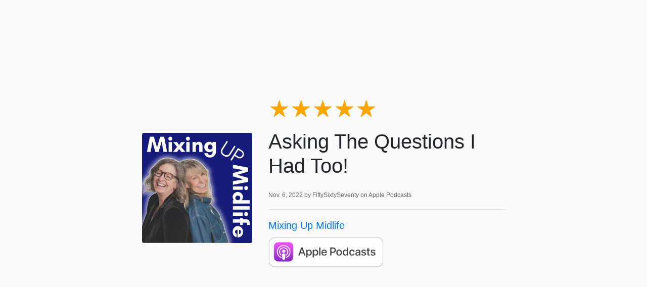

--- FILE ---
content_type: text/html; charset=utf-8
request_url: https://www.mixingupmidlife.com/reviews/13340517797650/
body_size: 1358
content:
<!DOCTYPE html>
<html lang="en">
<head>
  <title>5-Star Review for Mixing Up Midlife from FiftySixtySeventy</title>
  <meta name="viewport" content="initial-scale=1.0,user-scalable=0">

    <link rel="stylesheet" href="https://stackpath.bootstrapcdn.com/bootstrap/4.4.1/css/bootstrap.min.css" integrity="sha384-Vkoo8x4CGsO3+Hhxv8T/Q5PaXtkKtu6ug5TOeNV6gBiFeWPGFN9MuhOf23Q9Ifjh" crossorigin="anonymous">

    
    <style type="text/css">
        html, body {
            height: 100vh;
        }
        body {
            background: #fafafa;
            font-family: "Open Sans", sans-serif;
        }
        small {
            color: #666;
            font-weight: 300;
            font-size: 60%;
        }
        p {
            font-weight: 200;
            font-size: 20px;
            color: #333;
        }
        .container {
            max-width: 750px;
        }
        .stars {
            font-size: 3rem;
            line-height: 1;
        }
    </style>

    

<meta name="description" content="Asking The Questions I Had Too!. Published November 6, 2022 by FiftySixtySeventy on Apple Podcasts.">
<meta name="author" content="">

<!-- Facebook -->
<meta property="og:title" content="5 star review for Mixing Up Midlife">
<meta property="og:type" content="website">
<meta property="og:url" content="https://www.mixingupmidlife.com/mixing-up-midlife-1/reviews/13340517797650/">
<meta property="og:image" content="https://getpodpage.com/image_transform_gate_v3/-NYWL-OjxuHVqvyQpN0ps78BCMDEVlanzj6LsIgJX2M=/?image_url=https%3A%2F%2Fapi.url2png.com%2Fv6%2FP16C73EA7520B96%2F607326667d0d4d68e8b7bde70ff2bb48%2Fpng%2F%3Furl%3Dhttps%253A%252F%252Fwww.mixingupmidlife.com%252Freviews%252F13340517797650%252F%26fullpage%3Dfalse%26ttl%3D5184000%26viewport%3D1000x600&w=1200&h=630&fill=blur">
<meta property="og:site_name" content="Mixing Up Midlife">
<meta property="og:description" content="Asking The Questions I Had Too!. Published November 6, 2022 by FiftySixtySeventy on Apple Podcasts.">

<!-- Twitter -->
<meta name="twitter:card" content="summary_large_image">
<meta name="twitter:title" content="5 star review for Mixing Up Midlife">
<meta name="twitter:description" content="Asking The Questions I Had Too!. Published November 6, 2022 by FiftySixtySeventy on Apple Podcasts.">
<meta name="twitter:image:src" content="https://getpodpage.com/image_transform_gate_v3/-NYWL-OjxuHVqvyQpN0ps78BCMDEVlanzj6LsIgJX2M=/?image_url=https%3A%2F%2Fapi.url2png.com%2Fv6%2FP16C73EA7520B96%2F607326667d0d4d68e8b7bde70ff2bb48%2Fpng%2F%3Furl%3Dhttps%253A%252F%252Fwww.mixingupmidlife.com%252Freviews%252F13340517797650%252F%26fullpage%3Dfalse%26ttl%3D5184000%26viewport%3D1000x600&w=1200&h=630&fill=blur">



</head>

<body>

    

    <div class="container h-100 text-center text-md-left">
      <div class="row h-100 justify-content-center align-items-center">
        <div class="col-12">

            <div class="row align-items-center">


        <div class="col-md-4 p-5 px-md-3">
                <img src="https://static.libsyn.com/p/assets/5/3/7/7/5377f88f4ae30d4fd959afa2a1bf1c87/Podcast_Cover_Art.jpg" alt="Mixing Up Midlife" title="Mixing Up Midlife" class="lazyload mt-0 mt-md-4 podcast-image cover-artwork rounded img-fluid img-center" sizes="(min-width: 991px) 380px, (min-width: 575px) 720px, 90vw">
            </div>
            <div class="col-md-8 pb-5 pb-sm-0 px-5 px-md-3">
                <div class="stars mb-3">
                    <span style="color:orange">★★★★★</span><span style="color:gray"></span>
                </div>
                
                    <h1>
                        Asking The Questions I Had Too!
                    </h1>
                
                <div class="mt-2">
                    <p></p>
                </div>
                <p class="mt-2">
                    <small>
                        Nov. 6, 2022 by FiftySixtySeventy on Apple Podcasts
                    </small>
                </p>
                <hr>
                <p class="mb-2">
                    <a href="https://www.mixingupmidlife.com/">Mixing Up Midlife</a>
                </p>
                
                    <a href="https://podcasts.apple.com/us/podcast/id1485184214#see-all/reviews" target="_blank" alt="Apple Podcasts badge">
                        <img loading="lazy" src="https://static.getpodpage.com/public/images/players-light-v1/badges/applepodcasts-badge.e916521c27f0.png" height="60" class=" player-badge" alt="Apple Podcasts Badge">
                    </a>
                
            </div>


            </div>

        </div>

      </div>
    </div>



</body>
</html>